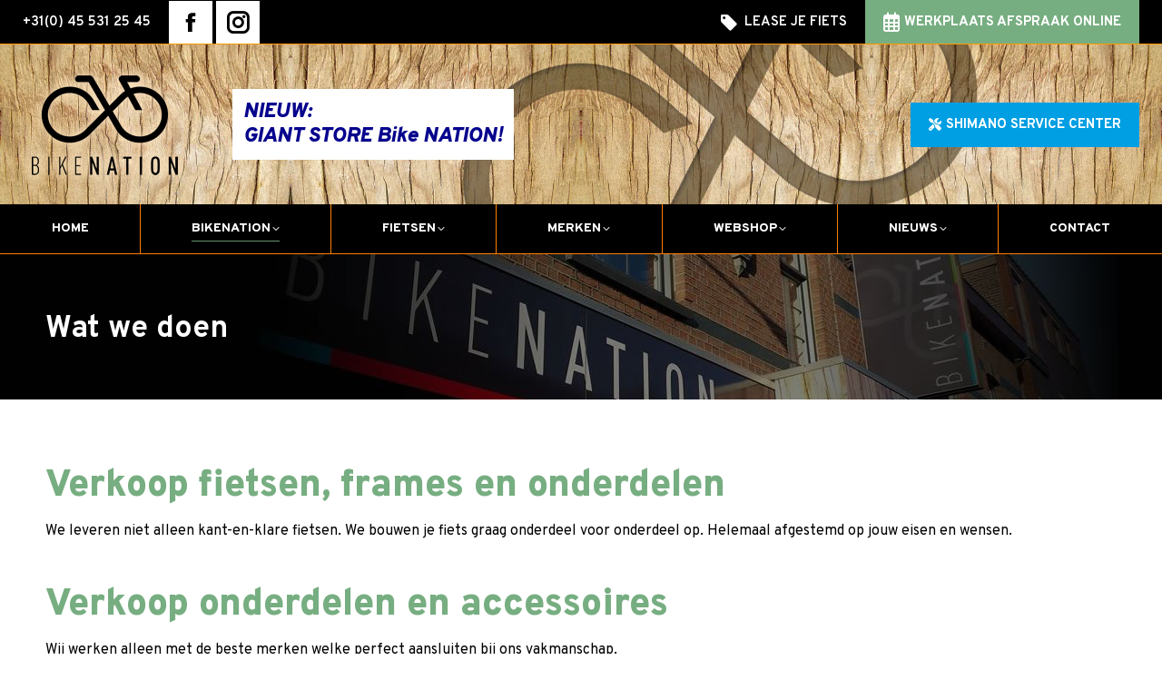

--- FILE ---
content_type: text/html; charset=UTF-8
request_url: https://www.bikenation.nl/wat-we-doen/
body_size: 13606
content:
<!DOCTYPE html>
<!--[if !(IE 6) | !(IE 7) | !(IE 8)  ]><!-->
<html lang="nl-NL" class="no-js">
<!--<![endif]-->
<head>
	<meta charset="UTF-8" />
				<meta name="viewport" content="width=device-width, initial-scale=1, maximum-scale=1, user-scalable=0"/>
			<meta name="theme-color" content="#ff7f00"/>	<link rel="profile" href="https://gmpg.org/xfn/11" />
	<meta name='robots' content='index, follow, max-image-preview:large, max-snippet:-1, max-video-preview:-1' />

	<!-- This site is optimized with the Yoast SEO plugin v26.8 - https://yoast.com/product/yoast-seo-wordpress/ -->
	<title>Wat we doen - BIKE NATION</title>
<link data-rocket-prefetch href="https://fonts.googleapis.com" rel="dns-prefetch">
<link data-rocket-prefetch href="https://www.googletagmanager.com" rel="dns-prefetch">
<link data-rocket-prefetch href="https://www.5sterrenspecialist.nl" rel="dns-prefetch">
<link data-rocket-prefetch href="https://www.google.com" rel="dns-prefetch">
<link data-rocket-preload as="style" href="https://fonts.googleapis.com/css?family=Roboto%3A400%2C600%2C700%2C900%7COverpass%3A400%2C600%2C700%2C800%2C900%2C900italic%7CRoboto%20Condensed%3A400%2C600%2C700&#038;display=swap" rel="preload">
<link href="https://fonts.googleapis.com/css?family=Roboto%3A400%2C600%2C700%2C900%7COverpass%3A400%2C600%2C700%2C800%2C900%2C900italic%7CRoboto%20Condensed%3A400%2C600%2C700&#038;display=swap" media="print" onload="this.media=&#039;all&#039;" rel="stylesheet">
<noscript data-wpr-hosted-gf-parameters=""><link rel="stylesheet" href="https://fonts.googleapis.com/css?family=Roboto%3A400%2C600%2C700%2C900%7COverpass%3A400%2C600%2C700%2C800%2C900%2C900italic%7CRoboto%20Condensed%3A400%2C600%2C700&#038;display=swap"></noscript><link rel="preload" data-rocket-preload as="image" href="https://www.bikenation.nl/wp-content/uploads/2015/03/bikenationhout-header34.jpg" fetchpriority="high">
	<meta name="description" content="Van e-bike tot racefiets: bij Bike Nation vind je kwaliteit, expertise en service van een echte specialist. Ontdek ons aanbod!" />
	<link rel="canonical" href="https://www.bikenation.nl/wat-we-doen/" />
	<meta property="og:locale" content="nl_NL" />
	<meta property="og:type" content="article" />
	<meta property="og:title" content="Wat we doen - BIKE NATION" />
	<meta property="og:description" content="Van e-bike tot racefiets: bij Bike Nation vind je kwaliteit, expertise en service van een echte specialist. Ontdek ons aanbod!" />
	<meta property="og:url" content="https://www.bikenation.nl/wat-we-doen/" />
	<meta property="og:site_name" content="BIKE NATION" />
	<meta property="article:publisher" content="https://www.facebook.com/bikenationNL/" />
	<meta property="article:modified_time" content="2024-02-03T10:27:45+00:00" />
	<meta name="twitter:card" content="summary_large_image" />
	<meta name="twitter:label1" content="Geschatte leestijd" />
	<meta name="twitter:data1" content="1 minuut" />
	<script type="application/ld+json" class="yoast-schema-graph">{"@context":"https://schema.org","@graph":[{"@type":"WebPage","@id":"https://www.bikenation.nl/wat-we-doen/","url":"https://www.bikenation.nl/wat-we-doen/","name":"Wat we doen - BIKE NATION","isPartOf":{"@id":"https://www.bikenation.nl/#website"},"datePublished":"2015-04-08T15:37:51+00:00","dateModified":"2024-02-03T10:27:45+00:00","description":"Van e-bike tot racefiets: bij Bike Nation vind je kwaliteit, expertise en service van een echte specialist. Ontdek ons aanbod!","inLanguage":"nl-NL","potentialAction":[{"@type":"ReadAction","target":["https://www.bikenation.nl/wat-we-doen/"]}]},{"@type":"WebSite","@id":"https://www.bikenation.nl/#website","url":"https://www.bikenation.nl/","name":"BIKE NATION","description":"dé fietsenwinkel in Zuid Limburg","publisher":{"@id":"https://www.bikenation.nl/#organization"},"potentialAction":[{"@type":"SearchAction","target":{"@type":"EntryPoint","urlTemplate":"https://www.bikenation.nl/?s={search_term_string}"},"query-input":{"@type":"PropertyValueSpecification","valueRequired":true,"valueName":"search_term_string"}}],"inLanguage":"nl-NL"},{"@type":"Organization","@id":"https://www.bikenation.nl/#organization","name":"BikeNation Fietsenzaak Landgraaf","url":"https://www.bikenation.nl/","logo":{"@type":"ImageObject","inLanguage":"nl-NL","@id":"https://www.bikenation.nl/#/schema/logo/image/","url":"https://www.bikenation.nl/wp-content/uploads/2015/03/logo-glow.png","contentUrl":"https://www.bikenation.nl/wp-content/uploads/2015/03/logo-glow.png","width":181,"height":129,"caption":"BikeNation Fietsenzaak Landgraaf"},"image":{"@id":"https://www.bikenation.nl/#/schema/logo/image/"},"sameAs":["https://www.facebook.com/bikenationNL/","https://www.instagram.com/bikenationlandgraaf/"]}]}</script>
	<!-- / Yoast SEO plugin. -->


<link rel='dns-prefetch' href='//fonts.googleapis.com' />
<link href='https://fonts.gstatic.com' crossorigin rel='preconnect' />
<style id='wp-img-auto-sizes-contain-inline-css'>
img:is([sizes=auto i],[sizes^="auto," i]){contain-intrinsic-size:3000px 1500px}
/*# sourceURL=wp-img-auto-sizes-contain-inline-css */
</style>
<link data-minify="1" rel='stylesheet' id='the7-font-css' href='https://www.bikenation.nl/wp-content/cache/min/1/wp-content/themes/dt-the7/fonts/icomoon-the7-font/icomoon-the7-font.min.css?ver=1768934210' media='all' />
<link data-minify="1" rel='stylesheet' id='the7-awesome-fonts-css' href='https://www.bikenation.nl/wp-content/cache/min/1/wp-content/themes/dt-the7/fonts/FontAwesome/css/all.min.css?ver=1768934210' media='all' />
<link rel='stylesheet' id='the7-awesome-fonts-back-css' href='https://www.bikenation.nl/wp-content/themes/dt-the7/fonts/FontAwesome/back-compat.min.css?ver=14.2.0' media='all' />
<link data-minify="1" rel='stylesheet' id='the7-Defaults-css' href='https://www.bikenation.nl/wp-content/cache/min/1/wp-content/uploads/smile_fonts/Defaults/Defaults.css?ver=1768934210' media='all' />
<link data-minify="1" rel='stylesheet' id='the7-fontello-css' href='https://www.bikenation.nl/wp-content/cache/min/1/wp-content/themes/dt-the7/fonts/fontello/css/fontello.min.css?ver=1768934210' media='all' />

<link rel='stylesheet' id='dt-main-css' href='https://www.bikenation.nl/wp-content/themes/dt-the7/css/main.min.css?ver=14.2.0' media='all' />
<style id='dt-main-inline-css'>
body #load {
  display: block;
  height: 100%;
  overflow: hidden;
  position: fixed;
  width: 100%;
  z-index: 9901;
  opacity: 1;
  visibility: visible;
  transition: all .35s ease-out;
}
.load-wrap {
  width: 100%;
  height: 100%;
  background-position: center center;
  background-repeat: no-repeat;
  text-align: center;
  display: -ms-flexbox;
  display: -ms-flex;
  display: flex;
  -ms-align-items: center;
  -ms-flex-align: center;
  align-items: center;
  -ms-flex-flow: column wrap;
  flex-flow: column wrap;
  -ms-flex-pack: center;
  -ms-justify-content: center;
  justify-content: center;
}
.load-wrap > svg {
  position: absolute;
  top: 50%;
  left: 50%;
  transform: translate(-50%,-50%);
}
#load {
  background: var(--the7-elementor-beautiful-loading-bg,#76ad81);
  --the7-beautiful-spinner-color2: var(--the7-beautiful-spinner-color,#424242);
}

/*# sourceURL=dt-main-inline-css */
</style>
<link rel='stylesheet' id='the7-custom-scrollbar-css' href='https://www.bikenation.nl/wp-content/themes/dt-the7/lib/custom-scrollbar/custom-scrollbar.min.css?ver=14.2.0' media='all' />
<link rel='stylesheet' id='the7-wpbakery-css' href='https://www.bikenation.nl/wp-content/themes/dt-the7/css/wpbakery.min.css?ver=14.2.0' media='all' />
<link rel='stylesheet' id='the7-core-css' href='https://www.bikenation.nl/wp-content/plugins/dt-the7-core/assets/css/post-type.min.css?ver=2.7.12' media='all' />
<link data-minify="1" rel='stylesheet' id='the7-css-vars-css' href='https://www.bikenation.nl/wp-content/cache/min/1/wp-content/uploads/the7-css/css-vars.css?ver=1768934210' media='all' />
<link data-minify="1" rel='stylesheet' id='dt-custom-css' href='https://www.bikenation.nl/wp-content/cache/min/1/wp-content/uploads/the7-css/custom.css?ver=1768934210' media='all' />
<link data-minify="1" rel='stylesheet' id='dt-media-css' href='https://www.bikenation.nl/wp-content/cache/min/1/wp-content/uploads/the7-css/media.css?ver=1768934210' media='all' />
<link data-minify="1" rel='stylesheet' id='the7-elements-css' href='https://www.bikenation.nl/wp-content/cache/min/1/wp-content/uploads/the7-css/post-type-dynamic.css?ver=1768934210' media='all' />
<link rel='stylesheet' id='style-css' href='https://www.bikenation.nl/wp-content/themes/bikenation/style.css?ver=14.2.0' media='all' />
<script src="https://www.bikenation.nl/wp-includes/js/jquery/jquery.min.js?ver=3.7.1" id="jquery-core-js"></script>
<script src="https://www.bikenation.nl/wp-includes/js/jquery/jquery-migrate.min.js?ver=3.4.1" id="jquery-migrate-js"></script>
<script id="dt-above-fold-js-extra">
var dtLocal = {"themeUrl":"https://www.bikenation.nl/wp-content/themes/dt-the7","passText":"To view this protected post, enter the password below:","moreButtonText":{"loading":"Laden\u2026","loadMore":"Laadt meer"},"postID":"220","ajaxurl":"https://www.bikenation.nl/wp-admin/admin-ajax.php","REST":{"baseUrl":"https://www.bikenation.nl/wp-json/the7/v1","endpoints":{"sendMail":"/send-mail"}},"contactMessages":{"required":"One or more fields have an error. Please check and try again.","terms":"Please accept the privacy policy.","fillTheCaptchaError":"Please, fill the captcha."},"captchaSiteKey":"","ajaxNonce":"d135593573","pageData":{"type":"page","template":"page","layout":null},"themeSettings":{"smoothScroll":"on","lazyLoading":false,"desktopHeader":{"height":230},"ToggleCaptionEnabled":"disabled","ToggleCaption":"Navigation","floatingHeader":{"showAfter":200,"showMenu":true,"height":60,"logo":{"showLogo":false,"html":"\u003Cimg class=\" preload-me\" src=\"https://www.bikenation.nl/wp-content/uploads/2015/03/logo-wit-bike.png\" srcset=\"https://www.bikenation.nl/wp-content/uploads/2015/03/logo-wit-bike.png 81w, https://www.bikenation.nl/wp-content/uploads/2015/03/logo-wit-bike-2.png 161w\" width=\"81\" height=\"38\"   sizes=\"81px\" alt=\"BIKE NATION\" /\u003E","url":"https://www.bikenation.nl/"}},"topLine":{"floatingTopLine":{"logo":{"showLogo":false,"html":""}}},"mobileHeader":{"firstSwitchPoint":900,"secondSwitchPoint":550,"firstSwitchPointHeight":60,"secondSwitchPointHeight":60,"mobileToggleCaptionEnabled":"disabled","mobileToggleCaption":"Menu"},"stickyMobileHeaderFirstSwitch":{"logo":{"html":"\u003Cimg class=\" preload-me\" src=\"https://www.bikenation.nl/wp-content/uploads/2019/11/bn-80.png\" srcset=\"https://www.bikenation.nl/wp-content/uploads/2019/11/bn-80.png 80w, https://www.bikenation.nl/wp-content/uploads/2015/03/logo-zwart-1.png 161w\" width=\"80\" height=\"55\"   sizes=\"80px\" alt=\"BIKE NATION\" /\u003E"}},"stickyMobileHeaderSecondSwitch":{"logo":{"html":"\u003Cimg class=\" preload-me\" src=\"https://www.bikenation.nl/wp-content/uploads/2019/11/bn-80.png\" srcset=\"https://www.bikenation.nl/wp-content/uploads/2019/11/bn-80.png 80w, https://www.bikenation.nl/wp-content/uploads/2015/03/logo-zwart-1.png 161w\" width=\"80\" height=\"55\"   sizes=\"80px\" alt=\"BIKE NATION\" /\u003E"}},"sidebar":{"switchPoint":990},"boxedWidth":"1280px"},"VCMobileScreenWidth":"768"};
var dtShare = {"shareButtonText":{"facebook":"Share on Facebook","twitter":"Share on X","pinterest":"Pin it","linkedin":"Share on Linkedin","whatsapp":"Share on Whatsapp"},"overlayOpacity":"85"};
//# sourceURL=dt-above-fold-js-extra
</script>
<script src="https://www.bikenation.nl/wp-content/themes/dt-the7/js/above-the-fold.min.js?ver=14.2.0" id="dt-above-fold-js"></script>
<script></script><script>document.createElement( "picture" );if(!window.HTMLPictureElement && document.addEventListener) {window.addEventListener("DOMContentLoaded", function() {var s = document.createElement("script");s.src = "https://www.bikenation.nl/wp-content/plugins/webp-express/js/picturefill.min.js";document.body.appendChild(s);});}</script><script async src="https://www.googletagmanager.com/gtag/js?id=G-6XQCDV6RPM"></script>
<script>window.dataLayer = window.dataLayer || [];function gtag(){dataLayer.push(arguments);}gtag("js", new Date());gtag("config", "G-6XQCDV6RPM");</script><meta name="generator" content="Powered by WPBakery Page Builder - drag and drop page builder for WordPress."/>
<script type="text/javascript" id="the7-loader-script">
document.addEventListener("DOMContentLoaded", function(event) {
	var load = document.getElementById("load");
	if(!load.classList.contains('loader-removed')){
		var removeLoading = setTimeout(function() {
			load.className += " loader-removed";
		}, 300);
	}
});
</script>
		<link rel="icon" href="https://www.bikenation.nl/wp-content/uploads/2015/03/logo-zwart-1.png" type="image/png" sizes="16x16"/><noscript><style> .wpb_animate_when_almost_visible { opacity: 1; }</style></noscript><script>
function show_popup(){
jQuery(window).trigger('resize');
};
window.setTimeout( show_popup, 500 );
</script><style id='the7-custom-inline-css' type='text/css'>
.rev_slider embed, .rev_slider iframe, .rev_slider object, .rev_slider video {
  max-width: none !important; border: 0px !important;
}
#lang_sel:hover a:hover, #lang_sel_click:hover a:hover {
  color:#fff !important;
text-decoration: none;
}


.mini-search input[type=text], .overlay-search-microwidget input[type=text], .text-area>p {
    text-shadow: 3px 3px 8px rgba(0, 0, 0, 1);
}

.post-entry-content {
	height: 100%
}
</style>
<noscript><style id="rocket-lazyload-nojs-css">.rll-youtube-player, [data-lazy-src]{display:none !important;}</style></noscript><meta name="generator" content="WP Rocket 3.20.3" data-wpr-features="wpr_lazyload_images wpr_preconnect_external_domains wpr_oci wpr_minify_css wpr_preload_links wpr_desktop" /></head>
<body id="the7-body" class="wp-singular page-template-default page page-id-220 wp-embed-responsive wp-theme-dt-the7 wp-child-theme-bikenation the7-core-ver-2.7.12 dt-responsive-on right-mobile-menu-close-icon ouside-menu-close-icon mobile-hamburger-close-bg-enable mobile-hamburger-close-bg-hover-enable  fade-medium-mobile-menu-close-icon fade-medium-menu-close-icon srcset-enabled btn-flat custom-btn-color custom-btn-hover-color phantom-slide phantom-line-decoration phantom-logo-off floating-top-bar sticky-mobile-header top-header first-switch-logo-left first-switch-menu-right second-switch-logo-left second-switch-menu-right right-mobile-menu layzr-loading-on no-avatars popup-message-style the7-ver-14.2.0 dt-fa-compatibility wpb-js-composer js-comp-ver-8.7.2 vc_responsive">
<!-- The7 14.2.0 -->
<div  id="load" class="ring-loader">
	<div  class="load-wrap">
<style type="text/css">
    .the7-spinner {
        width: 72px;
        height: 72px;
        position: relative;
    }
    .the7-spinner > div {
        border-radius: 50%;
        width: 9px;
        left: 0;
        box-sizing: border-box;
        display: block;
        position: absolute;
        border: 9px solid #fff;
        width: 72px;
        height: 72px;
    }
    .the7-spinner-ring-bg{
        opacity: 0.25;
    }
    div.the7-spinner-ring {
        animation: spinner-animation 0.8s cubic-bezier(1, 1, 1, 1) infinite;
        border-color:var(--the7-beautiful-spinner-color2) transparent transparent transparent;
    }

    @keyframes spinner-animation{
        from{
            transform: rotate(0deg);
        }
        to {
            transform: rotate(360deg);
        }
    }
</style>

<div  class="the7-spinner">
    <div class="the7-spinner-ring-bg"></div>
    <div class="the7-spinner-ring"></div>
</div></div>
</div>
<div id="page" >
	<a class="skip-link screen-reader-text" href="#content">Skip to content</a>

<div class="masthead classic-header justify bg-behind-menu widgets full-height full-width dividers line-decoration shadow-mobile-header-decoration x-move-mobile-icon show-sub-menu-on-hover show-device-logo show-mobile-logo" >

	<div  class="top-bar full-width-line top-bar-line-hide">
	<div class="top-bar-bg" ></div>
	<div class="left-widgets mini-widgets"><span class="mini-contacts phone show-on-desktop near-logo-first-switch near-logo-second-switch">+31(0) 45 531 25 45</span><div class="soc-ico show-on-desktop near-logo-first-switch near-logo-second-switch custom-bg accent-border border-on hover-custom-bg hover-disabled-border  hover-border-off"><a title="Facebook page opens in new window" href="https://www.facebook.com/bikenationNL" target="_blank" class="facebook"><span class="soc-font-icon"></span><span class="screen-reader-text">Facebook page opens in new window</span></a><a title="Instagram page opens in new window" href="https://www.instagram.com/bikenationlandgraaf/" target="_blank" class="instagram"><span class="soc-font-icon"></span><span class="screen-reader-text">Instagram page opens in new window</span></a></div></div><div class="right-widgets mini-widgets"><div class="mini-nav show-on-desktop near-logo-first-switch in-menu-second-switch select-type-menu select-type-menu-first-switch select-type-menu-second-switch"><ul id="header_microwidget2-menu"><li class="menu-item menu-item-type-post_type menu-item-object-page menu-item-3567 first depth-0"><a href='https://www.bikenation.nl/fiets-leasen/' data-level='1'><span class="menu-item-text"><span class="menu-text">VIA LEASE-A-BIKE</span></span></a></li> <li class="menu-item menu-item-type-post_type menu-item-object-page menu-item-3571 last depth-0"><a href='https://www.bikenation.nl/nfp-fietslease/' data-level='1'><span class="menu-item-text"><span class="menu-text">VIA NFP FIETSLEASE</span></span></a></li> </ul><div class="menu-select"><span class="customSelect1"><span class="customSelectInner"><i class=" Defaults-tag"></i>LEASE JE FIETS</span></span></div></div><a href="/werkplaats" class="microwidget-btn mini-button header-elements-button-1 show-on-desktop in-menu-first-switch in-menu-second-switch microwidget-btn-bg-on microwidget-btn-hover-bg-on disable-animation-bg border-off hover-border-off btn-icon-align-left" ><i class="far fa-calendar-alt"></i><span>WERKPLAATS AFSPRAAK ONLINE</span></a></div></div>

	<header  class="header-bar" role="banner">

		<div class="branding">
	<div id="site-title" class="assistive-text">BIKE NATION</div>
	<div id="site-description" class="assistive-text">dé fietsenwinkel in Zuid Limburg</div>
	<a class="" href="https://www.bikenation.nl/"><picture><source data-lazy-srcset="https://www.bikenation.nl/wp-content/webp-express/webp-images/uploads/2015/03/logo-glow2.png.webp 181w, https://www.bikenation.nl/wp-content/webp-express/webp-images/uploads/2015/03/logo-zwart-2.png.webp 322w" sizes="181px" type="image/webp"><img class=" preload-me webpexpress-processed" src="data:image/svg+xml,%3Csvg%20xmlns='http://www.w3.org/2000/svg'%20viewBox='0%200%20181%20129'%3E%3C/svg%3E" data-lazy-srcset="https://www.bikenation.nl/wp-content/uploads/2015/03/logo-glow2.png 181w, https://www.bikenation.nl/wp-content/uploads/2015/03/logo-zwart-2.png 322w" width="181" height="129" data-lazy-sizes="181px" alt="BIKE NATION" data-lazy-src="https://www.bikenation.nl/wp-content/uploads/2015/03/logo-glow2.png"><noscript><img class=" preload-me webpexpress-processed" src="https://www.bikenation.nl/wp-content/uploads/2015/03/logo-glow2.png" srcset="https://www.bikenation.nl/wp-content/uploads/2015/03/logo-glow2.png 181w, https://www.bikenation.nl/wp-content/uploads/2015/03/logo-zwart-2.png 322w" width="181" height="129" sizes="181px" alt="BIKE NATION"></noscript></picture><picture><source data-lazy-srcset="https://www.bikenation.nl/wp-content/webp-express/webp-images/uploads/2019/11/bn-80.png.webp 80w, https://www.bikenation.nl/wp-content/webp-express/webp-images/uploads/2015/03/logo-zwart-1.png.webp 161w" sizes="80px" type="image/webp"><img class="mobile-logo preload-me webpexpress-processed" src="data:image/svg+xml,%3Csvg%20xmlns='http://www.w3.org/2000/svg'%20viewBox='0%200%2080%2055'%3E%3C/svg%3E" data-lazy-srcset="https://www.bikenation.nl/wp-content/uploads/2019/11/bn-80.png 80w, https://www.bikenation.nl/wp-content/uploads/2015/03/logo-zwart-1.png 161w" width="80" height="55" data-lazy-sizes="80px" alt="BIKE NATION" data-lazy-src="https://www.bikenation.nl/wp-content/uploads/2019/11/bn-80.png"><noscript><img class="mobile-logo preload-me webpexpress-processed" src="https://www.bikenation.nl/wp-content/uploads/2019/11/bn-80.png" srcset="https://www.bikenation.nl/wp-content/uploads/2019/11/bn-80.png 80w, https://www.bikenation.nl/wp-content/uploads/2015/03/logo-zwart-1.png 161w" width="80" height="55" sizes="80px" alt="BIKE NATION"></noscript></picture></a><div class="mini-widgets"><a href="https://www.bikenation.nl/bike-nation-neem-giant-store-lemmens-in-beek-over-per-1-oktober-2022/" class="mini-contacts multipurpose_1 show-on-desktop near-logo-first-switch in-menu-second-switch"><span style="background-color: #fff;padding:12px;color:#06038d">NIEUW: <br>GIANT STORE Bike NATION!</span></a></div><div class="mini-widgets"><a href="/shimano-service-center/" class="microwidget-btn mini-button header-elements-button-2 show-on-desktop in-menu-first-switch in-menu-second-switch microwidget-btn-bg-on microwidget-btn-hover-bg-on border-off hover-border-on btn-icon-align-left" target="_blank"><i class="fas fa-tools"></i><span>SHIMANO SERVICE CENTER</span></a></div></div>

		<nav class="navigation">

			<ul id="primary-menu" class="main-nav underline-decoration from-centre-line level-arrows-on"><li class="menu-item menu-item-type-post_type menu-item-object-page menu-item-home menu-item-3250 first depth-0"><a href='https://www.bikenation.nl/' data-level='1'><span class="menu-item-text"><span class="menu-text">Home</span></span></a></li> <li class="menu-item menu-item-type-post_type menu-item-object-page current-menu-ancestor current-menu-parent current_page_parent current_page_ancestor menu-item-has-children menu-item-60 act has-children depth-0"><a href='https://www.bikenation.nl/fietsenspeciaalzaak/' class='not-clickable-item' data-level='1' aria-haspopup='true' aria-expanded='false'><span class="menu-item-text"><span class="menu-text">BikeNation</span></span></a><ul class="sub-nav level-arrows-on" role="group"><li class="menu-item menu-item-type-post_type menu-item-object-page menu-item-1471 first depth-1"><a href='https://www.bikenation.nl/fietsenspeciaalzaak/' data-level='2'><span class="menu-item-text"><span class="menu-text">Over BikeNation</span></span></a></li> <li class="menu-item menu-item-type-post_type menu-item-object-page current-menu-item page_item page-item-220 current_page_item menu-item-223 act depth-1"><a href='https://www.bikenation.nl/wat-we-doen/' data-level='2'><span class="menu-item-text"><span class="menu-text">Wat we doen</span></span></a></li> <li class="menu-item menu-item-type-post_type menu-item-object-page menu-item-188 depth-1"><a href='https://www.bikenation.nl/service/' data-level='2'><span class="menu-item-text"><span class="menu-text">Service</span></span></a></li> </ul></li> <li class="menu-item menu-item-type-post_type menu-item-object-page menu-item-has-children menu-item-1464 has-children depth-0"><a href='https://www.bikenation.nl/fietsen/' class='not-clickable-item' data-level='1' aria-haspopup='true' aria-expanded='false'><span class="menu-item-text"><span class="menu-text">Fietsen</span></span></a><ul class="sub-nav level-arrows-on" role="group"><li class="menu-item menu-item-type-post_type menu-item-object-post menu-item-1842 first depth-1"><a href='https://www.bikenation.nl/fietsen/elektrische-fiets/' data-level='2'><span class="menu-item-text"><span class="menu-text">Elektrische Fiets</span></span></a></li> <li class="menu-item menu-item-type-post_type menu-item-object-post menu-item-1776 depth-1"><a href='https://www.bikenation.nl/fietsen/kinderfietsen/' data-level='2'><span class="menu-item-text"><span class="menu-text">Kinderfietsen</span></span></a></li> <li class="menu-item menu-item-type-post_type menu-item-object-page menu-item-1466 depth-1"><a href='https://www.bikenation.nl/fietsen/mountainbikes/' data-level='2'><span class="menu-item-text"><span class="menu-text">Mountainbikes</span></span></a></li> <li class="menu-item menu-item-type-post_type menu-item-object-page menu-item-1468 depth-1"><a href='https://www.bikenation.nl/fietsen/racefietsen/' data-level='2'><span class="menu-item-text"><span class="menu-text">Racefietsen</span></span></a></li> <li class="menu-item menu-item-type-post_type menu-item-object-page menu-item-1467 depth-1"><a href='https://www.bikenation.nl/fietsen/stadsfietsen/' data-level='2'><span class="menu-item-text"><span class="menu-text">Stadsfietsen</span></span></a></li> <li class="menu-item menu-item-type-post_type menu-item-object-page menu-item-1465 depth-1"><a href='https://www.bikenation.nl/fietsen/toerfietsen/' data-level='2'><span class="menu-item-text"><span class="menu-text">Toerfietsen</span></span></a></li> <li class="menu-item menu-item-type-custom menu-item-object-custom menu-item-2864 depth-1"><a href='https://shop.bikenation.nl/322-occasions-fietsen-tweede-hands' target='_blank' data-level='2'><span class="menu-item-text"><span class="menu-text">Occasions (gebruikte fietsen)</span></span></a></li> </ul></li> <li class="menu-item menu-item-type-taxonomy menu-item-object-category menu-item-has-children menu-item-1522 has-children depth-0"><a href='https://www.bikenation.nl/category/merken/' class='not-clickable-item' data-level='1' aria-haspopup='true' aria-expanded='false'><span class="menu-item-text"><span class="menu-text">Merken</span></span></a><ul class="sub-nav level-arrows-on" role="group"><li class="menu-item menu-item-type-post_type menu-item-object-page menu-item-1654 first depth-1"><a href='https://www.bikenation.nl/onze-merken/bianchi/' data-level='2'><span class="menu-item-text"><span class="menu-text">Bianchi</span></span></a></li> <li class="menu-item menu-item-type-post_type menu-item-object-page menu-item-1617 depth-1"><a href='https://www.bikenation.nl/onze-merken/cortina/' data-level='2'><span class="menu-item-text"><span class="menu-text">Cortina</span></span></a></li> <li class="menu-item menu-item-type-post_type menu-item-object-page menu-item-2794 depth-1"><a href='https://www.bikenation.nl/onze-merken/cervelo/' data-level='2'><span class="menu-item-text"><span class="menu-text">Cervélo</span></span></a></li> <li class="menu-item menu-item-type-post_type menu-item-object-page menu-item-2803 depth-1"><a href='https://www.bikenation.nl/onze-merken/enve-composites/' data-level='2'><span class="menu-item-text"><span class="menu-text">Enve composites</span></span></a></li> <li class="menu-item menu-item-type-post_type menu-item-object-page menu-item-1660 depth-1"><a href='https://www.bikenation.nl/onze-merken/flyer/' data-level='2'><span class="menu-item-text"><span class="menu-text">Flyer E-Bikes</span></span></a></li> <li class="menu-item menu-item-type-post_type menu-item-object-page menu-item-2788 depth-1"><a href='https://www.bikenation.nl/onze-merken/forbidden-bike-co/' data-level='2'><span class="menu-item-text"><span class="menu-text">Forbidden Bike Co</span></span></a></li> <li class="menu-item menu-item-type-post_type menu-item-object-page menu-item-1574 depth-1"><a href='https://www.bikenation.nl/onze-merken/gazelle/' data-level='2'><span class="menu-item-text"><span class="menu-text">Gazelle</span></span></a></li> <li class="menu-item menu-item-type-post_type menu-item-object-page menu-item-2651 depth-1"><a href='https://www.bikenation.nl/onze-merken/giant/' data-level='2'><span class="menu-item-text"><span class="menu-text">Giant</span></span></a></li> <li class="menu-item menu-item-type-post_type menu-item-object-page menu-item-2711 depth-1"><a href='https://www.bikenation.nl/onze-merken/huka/' data-level='2'><span class="menu-item-text"><span class="menu-text">Huka</span></span></a></li> <li class="menu-item menu-item-type-post_type menu-item-object-page menu-item-2755 depth-1"><a href='https://www.bikenation.nl/onze-merken/ibis/' data-level='2'><span class="menu-item-text"><span class="menu-text">ibis</span></span></a></li> <li class="menu-item menu-item-type-post_type menu-item-object-post menu-item-1809 depth-1"><a href='https://www.bikenation.nl/onze-merken/koga/' data-level='2'><span class="menu-item-text"><span class="menu-text">Koga</span></span></a></li> <li class="menu-item menu-item-type-post_type menu-item-object-page menu-item-2692 depth-1"><a href='https://www.bikenation.nl/onze-merken/kona-mtb-en-race/' data-level='2'><span class="menu-item-text"><span class="menu-text">Kona MTB en Race</span></span></a></li> <li class="menu-item menu-item-type-post_type menu-item-object-page menu-item-2652 depth-1"><a href='https://www.bikenation.nl/onze-merken/mondraker/' data-level='2'><span class="menu-item-text"><span class="menu-text">Mondraker</span></span></a></li> <li class="menu-item menu-item-type-post_type menu-item-object-page menu-item-3044 depth-1"><a href='https://www.bikenation.nl/onze-merken/pivot-cycles/' data-level='2'><span class="menu-item-text"><span class="menu-text">Pivot Cycles</span></span></a></li> <li class="menu-item menu-item-type-post_type menu-item-object-post menu-item-1817 depth-1"><a href='https://www.bikenation.nl/onze-merken/puky/' data-level='2'><span class="menu-item-text"><span class="menu-text">Puky</span></span></a></li> <li class="menu-item menu-item-type-post_type menu-item-object-page menu-item-1531 depth-1"><a href='https://www.bikenation.nl/onze-merken/santa-cruz-dealer-nederland/' data-level='2'><span class="menu-item-text"><span class="menu-text">Santa Cruz Bicycles</span></span></a></li> <li class="menu-item menu-item-type-post_type menu-item-object-page menu-item-1631 depth-1"><a href='https://www.bikenation.nl/onze-merken/stevens/' data-level='2'><span class="menu-item-text"><span class="menu-text">Stevens</span></span></a></li> <li class="menu-item menu-item-type-post_type menu-item-object-page menu-item-1594 depth-1"><a href='https://www.bikenation.nl/onze-merken/trek/' data-level='2'><span class="menu-item-text"><span class="menu-text">Trek</span></span></a></li> </ul></li> <li class="menu-item menu-item-type-custom menu-item-object-custom menu-item-has-children menu-item-2269 has-children depth-0"><a href='https://shop.bikenation.nl/' target='_blank' class='not-clickable-item' data-level='1' aria-haspopup='true' aria-expanded='false'><span class="menu-item-text"><span class="menu-text">Webshop</span></span></a><ul class="sub-nav level-arrows-on" role="group"><li class="menu-item menu-item-type-custom menu-item-object-custom menu-item-2272 first depth-1"><a href='https://shop.bikenation.nl/147-elektrische-fietsen' data-level='2'><span class="menu-item-text"><span class="menu-text">Elektrische fietsen</span></span></a></li> <li class="menu-item menu-item-type-custom menu-item-object-custom menu-item-2273 depth-1"><a href='https://shop.bikenation.nl/102-stadsfietsen' data-level='2'><span class="menu-item-text"><span class="menu-text">Stadsfietsen</span></span></a></li> <li class="menu-item menu-item-type-custom menu-item-object-custom menu-item-2281 depth-1"><a href='https://shop.bikenation.nl/426-kinderfietsen' data-level='2'><span class="menu-item-text"><span class="menu-text">Kinderfietsen</span></span></a></li> <li class="menu-item menu-item-type-custom menu-item-object-custom menu-item-2279 depth-1"><a href='https://shop.bikenation.nl/444-racefietsen' data-level='2'><span class="menu-item-text"><span class="menu-text">Racefietsen</span></span></a></li> <li class="menu-item menu-item-type-custom menu-item-object-custom menu-item-2280 depth-1"><a href='https://shop.bikenation.nl/445-mountainbikes' data-level='2'><span class="menu-item-text"><span class="menu-text">Mountainbikes</span></span></a></li> <li class="menu-item menu-item-type-custom menu-item-object-custom menu-item-2276 depth-1"><a href='https://shop.bikenation.nl/42-kleding' data-level='2'><span class="menu-item-text"><span class="menu-text">Kleding</span></span></a></li> <li class="menu-item menu-item-type-custom menu-item-object-custom menu-item-2278 depth-1"><a href='https://shop.bikenation.nl/190-voeding' data-level='2'><span class="menu-item-text"><span class="menu-text">Sportvoeding</span></span></a></li> <li class="menu-item menu-item-type-custom menu-item-object-custom menu-item-2277 depth-1"><a href='https://shop.bikenation.nl/90-uitverkoop' data-level='2'><span class="menu-item-text"><span class="menu-text">Uitverkoop</span></span></a></li> </ul></li> <li class="menu-item menu-item-type-post_type menu-item-object-page menu-item-has-children menu-item-61 has-children depth-0"><a href='https://www.bikenation.nl/nieuws/' class='not-clickable-item' data-level='1' aria-haspopup='true' aria-expanded='false'><span class="menu-item-text"><span class="menu-text">Nieuws</span></span></a><ul class="sub-nav level-arrows-on" role="group"><li class="menu-item menu-item-type-post_type menu-item-object-page menu-item-512 first depth-1"><a href='https://www.bikenation.nl/nieuws/' data-level='2'><span class="menu-item-text"><span class="menu-text">DOOR BIKENATION</span></span></a></li> <li class="menu-item menu-item-type-custom menu-item-object-custom menu-item-185 depth-1"><a href='https://www.facebook.com/bikenationNL/photos_stream' target='_blank' data-level='2'><span class="menu-item-text"><span class="menu-text">Foto&#8217;s (via facebook)</span></span></a></li> </ul></li> <li class="menu-item menu-item-type-post_type menu-item-object-page menu-item-59 last depth-0"><a href='https://www.bikenation.nl/contact/' data-level='1'><span class="menu-item-text"><span class="menu-text">CONTACT</span></span></a></li> </ul>
			
		</nav>

	</header>

</div>
<div  role="navigation" aria-label="Main Menu" class="dt-mobile-header mobile-menu-show-divider">
	<div  class="dt-close-mobile-menu-icon" aria-label="Close" role="button" tabindex="0"><div class="close-line-wrap"><span class="close-line"></span><span class="close-line"></span><span class="close-line"></span></div></div>	<ul id="mobile-menu" class="mobile-main-nav">
		<li class="menu-item menu-item-type-post_type menu-item-object-page menu-item-home menu-item-3250 first depth-0"><a href='https://www.bikenation.nl/' data-level='1'><span class="menu-item-text"><span class="menu-text">Home</span></span></a></li> <li class="menu-item menu-item-type-post_type menu-item-object-page current-menu-ancestor current-menu-parent current_page_parent current_page_ancestor menu-item-has-children menu-item-60 act has-children depth-0"><a href='https://www.bikenation.nl/fietsenspeciaalzaak/' class='not-clickable-item' data-level='1' aria-haspopup='true' aria-expanded='false'><span class="menu-item-text"><span class="menu-text">BikeNation</span></span></a><ul class="sub-nav level-arrows-on" role="group"><li class="menu-item menu-item-type-post_type menu-item-object-page menu-item-1471 first depth-1"><a href='https://www.bikenation.nl/fietsenspeciaalzaak/' data-level='2'><span class="menu-item-text"><span class="menu-text">Over BikeNation</span></span></a></li> <li class="menu-item menu-item-type-post_type menu-item-object-page current-menu-item page_item page-item-220 current_page_item menu-item-223 act depth-1"><a href='https://www.bikenation.nl/wat-we-doen/' data-level='2'><span class="menu-item-text"><span class="menu-text">Wat we doen</span></span></a></li> <li class="menu-item menu-item-type-post_type menu-item-object-page menu-item-188 depth-1"><a href='https://www.bikenation.nl/service/' data-level='2'><span class="menu-item-text"><span class="menu-text">Service</span></span></a></li> </ul></li> <li class="menu-item menu-item-type-post_type menu-item-object-page menu-item-has-children menu-item-1464 has-children depth-0"><a href='https://www.bikenation.nl/fietsen/' class='not-clickable-item' data-level='1' aria-haspopup='true' aria-expanded='false'><span class="menu-item-text"><span class="menu-text">Fietsen</span></span></a><ul class="sub-nav level-arrows-on" role="group"><li class="menu-item menu-item-type-post_type menu-item-object-post menu-item-1842 first depth-1"><a href='https://www.bikenation.nl/fietsen/elektrische-fiets/' data-level='2'><span class="menu-item-text"><span class="menu-text">Elektrische Fiets</span></span></a></li> <li class="menu-item menu-item-type-post_type menu-item-object-post menu-item-1776 depth-1"><a href='https://www.bikenation.nl/fietsen/kinderfietsen/' data-level='2'><span class="menu-item-text"><span class="menu-text">Kinderfietsen</span></span></a></li> <li class="menu-item menu-item-type-post_type menu-item-object-page menu-item-1466 depth-1"><a href='https://www.bikenation.nl/fietsen/mountainbikes/' data-level='2'><span class="menu-item-text"><span class="menu-text">Mountainbikes</span></span></a></li> <li class="menu-item menu-item-type-post_type menu-item-object-page menu-item-1468 depth-1"><a href='https://www.bikenation.nl/fietsen/racefietsen/' data-level='2'><span class="menu-item-text"><span class="menu-text">Racefietsen</span></span></a></li> <li class="menu-item menu-item-type-post_type menu-item-object-page menu-item-1467 depth-1"><a href='https://www.bikenation.nl/fietsen/stadsfietsen/' data-level='2'><span class="menu-item-text"><span class="menu-text">Stadsfietsen</span></span></a></li> <li class="menu-item menu-item-type-post_type menu-item-object-page menu-item-1465 depth-1"><a href='https://www.bikenation.nl/fietsen/toerfietsen/' data-level='2'><span class="menu-item-text"><span class="menu-text">Toerfietsen</span></span></a></li> <li class="menu-item menu-item-type-custom menu-item-object-custom menu-item-2864 depth-1"><a href='https://shop.bikenation.nl/322-occasions-fietsen-tweede-hands' target='_blank' data-level='2'><span class="menu-item-text"><span class="menu-text">Occasions (gebruikte fietsen)</span></span></a></li> </ul></li> <li class="menu-item menu-item-type-taxonomy menu-item-object-category menu-item-has-children menu-item-1522 has-children depth-0"><a href='https://www.bikenation.nl/category/merken/' class='not-clickable-item' data-level='1' aria-haspopup='true' aria-expanded='false'><span class="menu-item-text"><span class="menu-text">Merken</span></span></a><ul class="sub-nav level-arrows-on" role="group"><li class="menu-item menu-item-type-post_type menu-item-object-page menu-item-1654 first depth-1"><a href='https://www.bikenation.nl/onze-merken/bianchi/' data-level='2'><span class="menu-item-text"><span class="menu-text">Bianchi</span></span></a></li> <li class="menu-item menu-item-type-post_type menu-item-object-page menu-item-1617 depth-1"><a href='https://www.bikenation.nl/onze-merken/cortina/' data-level='2'><span class="menu-item-text"><span class="menu-text">Cortina</span></span></a></li> <li class="menu-item menu-item-type-post_type menu-item-object-page menu-item-2794 depth-1"><a href='https://www.bikenation.nl/onze-merken/cervelo/' data-level='2'><span class="menu-item-text"><span class="menu-text">Cervélo</span></span></a></li> <li class="menu-item menu-item-type-post_type menu-item-object-page menu-item-2803 depth-1"><a href='https://www.bikenation.nl/onze-merken/enve-composites/' data-level='2'><span class="menu-item-text"><span class="menu-text">Enve composites</span></span></a></li> <li class="menu-item menu-item-type-post_type menu-item-object-page menu-item-1660 depth-1"><a href='https://www.bikenation.nl/onze-merken/flyer/' data-level='2'><span class="menu-item-text"><span class="menu-text">Flyer E-Bikes</span></span></a></li> <li class="menu-item menu-item-type-post_type menu-item-object-page menu-item-2788 depth-1"><a href='https://www.bikenation.nl/onze-merken/forbidden-bike-co/' data-level='2'><span class="menu-item-text"><span class="menu-text">Forbidden Bike Co</span></span></a></li> <li class="menu-item menu-item-type-post_type menu-item-object-page menu-item-1574 depth-1"><a href='https://www.bikenation.nl/onze-merken/gazelle/' data-level='2'><span class="menu-item-text"><span class="menu-text">Gazelle</span></span></a></li> <li class="menu-item menu-item-type-post_type menu-item-object-page menu-item-2651 depth-1"><a href='https://www.bikenation.nl/onze-merken/giant/' data-level='2'><span class="menu-item-text"><span class="menu-text">Giant</span></span></a></li> <li class="menu-item menu-item-type-post_type menu-item-object-page menu-item-2711 depth-1"><a href='https://www.bikenation.nl/onze-merken/huka/' data-level='2'><span class="menu-item-text"><span class="menu-text">Huka</span></span></a></li> <li class="menu-item menu-item-type-post_type menu-item-object-page menu-item-2755 depth-1"><a href='https://www.bikenation.nl/onze-merken/ibis/' data-level='2'><span class="menu-item-text"><span class="menu-text">ibis</span></span></a></li> <li class="menu-item menu-item-type-post_type menu-item-object-post menu-item-1809 depth-1"><a href='https://www.bikenation.nl/onze-merken/koga/' data-level='2'><span class="menu-item-text"><span class="menu-text">Koga</span></span></a></li> <li class="menu-item menu-item-type-post_type menu-item-object-page menu-item-2692 depth-1"><a href='https://www.bikenation.nl/onze-merken/kona-mtb-en-race/' data-level='2'><span class="menu-item-text"><span class="menu-text">Kona MTB en Race</span></span></a></li> <li class="menu-item menu-item-type-post_type menu-item-object-page menu-item-2652 depth-1"><a href='https://www.bikenation.nl/onze-merken/mondraker/' data-level='2'><span class="menu-item-text"><span class="menu-text">Mondraker</span></span></a></li> <li class="menu-item menu-item-type-post_type menu-item-object-page menu-item-3044 depth-1"><a href='https://www.bikenation.nl/onze-merken/pivot-cycles/' data-level='2'><span class="menu-item-text"><span class="menu-text">Pivot Cycles</span></span></a></li> <li class="menu-item menu-item-type-post_type menu-item-object-post menu-item-1817 depth-1"><a href='https://www.bikenation.nl/onze-merken/puky/' data-level='2'><span class="menu-item-text"><span class="menu-text">Puky</span></span></a></li> <li class="menu-item menu-item-type-post_type menu-item-object-page menu-item-1531 depth-1"><a href='https://www.bikenation.nl/onze-merken/santa-cruz-dealer-nederland/' data-level='2'><span class="menu-item-text"><span class="menu-text">Santa Cruz Bicycles</span></span></a></li> <li class="menu-item menu-item-type-post_type menu-item-object-page menu-item-1631 depth-1"><a href='https://www.bikenation.nl/onze-merken/stevens/' data-level='2'><span class="menu-item-text"><span class="menu-text">Stevens</span></span></a></li> <li class="menu-item menu-item-type-post_type menu-item-object-page menu-item-1594 depth-1"><a href='https://www.bikenation.nl/onze-merken/trek/' data-level='2'><span class="menu-item-text"><span class="menu-text">Trek</span></span></a></li> </ul></li> <li class="menu-item menu-item-type-custom menu-item-object-custom menu-item-has-children menu-item-2269 has-children depth-0"><a href='https://shop.bikenation.nl/' target='_blank' class='not-clickable-item' data-level='1' aria-haspopup='true' aria-expanded='false'><span class="menu-item-text"><span class="menu-text">Webshop</span></span></a><ul class="sub-nav level-arrows-on" role="group"><li class="menu-item menu-item-type-custom menu-item-object-custom menu-item-2272 first depth-1"><a href='https://shop.bikenation.nl/147-elektrische-fietsen' data-level='2'><span class="menu-item-text"><span class="menu-text">Elektrische fietsen</span></span></a></li> <li class="menu-item menu-item-type-custom menu-item-object-custom menu-item-2273 depth-1"><a href='https://shop.bikenation.nl/102-stadsfietsen' data-level='2'><span class="menu-item-text"><span class="menu-text">Stadsfietsen</span></span></a></li> <li class="menu-item menu-item-type-custom menu-item-object-custom menu-item-2281 depth-1"><a href='https://shop.bikenation.nl/426-kinderfietsen' data-level='2'><span class="menu-item-text"><span class="menu-text">Kinderfietsen</span></span></a></li> <li class="menu-item menu-item-type-custom menu-item-object-custom menu-item-2279 depth-1"><a href='https://shop.bikenation.nl/444-racefietsen' data-level='2'><span class="menu-item-text"><span class="menu-text">Racefietsen</span></span></a></li> <li class="menu-item menu-item-type-custom menu-item-object-custom menu-item-2280 depth-1"><a href='https://shop.bikenation.nl/445-mountainbikes' data-level='2'><span class="menu-item-text"><span class="menu-text">Mountainbikes</span></span></a></li> <li class="menu-item menu-item-type-custom menu-item-object-custom menu-item-2276 depth-1"><a href='https://shop.bikenation.nl/42-kleding' data-level='2'><span class="menu-item-text"><span class="menu-text">Kleding</span></span></a></li> <li class="menu-item menu-item-type-custom menu-item-object-custom menu-item-2278 depth-1"><a href='https://shop.bikenation.nl/190-voeding' data-level='2'><span class="menu-item-text"><span class="menu-text">Sportvoeding</span></span></a></li> <li class="menu-item menu-item-type-custom menu-item-object-custom menu-item-2277 depth-1"><a href='https://shop.bikenation.nl/90-uitverkoop' data-level='2'><span class="menu-item-text"><span class="menu-text">Uitverkoop</span></span></a></li> </ul></li> <li class="menu-item menu-item-type-post_type menu-item-object-page menu-item-has-children menu-item-61 has-children depth-0"><a href='https://www.bikenation.nl/nieuws/' class='not-clickable-item' data-level='1' aria-haspopup='true' aria-expanded='false'><span class="menu-item-text"><span class="menu-text">Nieuws</span></span></a><ul class="sub-nav level-arrows-on" role="group"><li class="menu-item menu-item-type-post_type menu-item-object-page menu-item-512 first depth-1"><a href='https://www.bikenation.nl/nieuws/' data-level='2'><span class="menu-item-text"><span class="menu-text">DOOR BIKENATION</span></span></a></li> <li class="menu-item menu-item-type-custom menu-item-object-custom menu-item-185 depth-1"><a href='https://www.facebook.com/bikenationNL/photos_stream' target='_blank' data-level='2'><span class="menu-item-text"><span class="menu-text">Foto&#8217;s (via facebook)</span></span></a></li> </ul></li> <li class="menu-item menu-item-type-post_type menu-item-object-page menu-item-59 last depth-0"><a href='https://www.bikenation.nl/contact/' data-level='1'><span class="menu-item-text"><span class="menu-text">CONTACT</span></span></a></li> 	</ul>
	<div class='mobile-mini-widgets-in-menu'></div>
</div>

		<div  class="page-title title-left solid-bg breadcrumbs-off breadcrumbs-mobile-off page-title-responsive-enabled bg-img-enabled" data-prlx-speed="0.5">
			<div  class="wf-wrap">

				<div class="page-title-head hgroup"><h1 >Wat we doen</h1></div>			</div>
		</div>

		

<div  id="main" class="sidebar-none sidebar-divider-off">

	
	<div  class="main-gradient"></div>
	<div  class="wf-wrap">
	<div class="wf-container-main">

	


	<div id="content" class="content" role="main">

		<h2>Verkoop fietsen, frames en onderdelen</h2>
<p>We leveren niet alleen kant-en-klare fietsen. We bouwen je fiets graag onderdeel voor onderdeel op. Helemaal afgestemd op jouw eisen en wensen.</p>
<p>&nbsp;</p>
<h2>Verkoop onderdelen en accessoires</h2>
<p>Wij werken alleen met de beste merken welke perfect aansluiten bij ons vakmanschap.</p>
<p>&nbsp;</p>
<h2>Verkoop van hand gespaakte wielen by Wheel Smith</h2>
<p>Onze wielen worden met de hand gespaakt door ultiem vakmanschap van Rob Didderen en Ruben Goossens omdat wielen een essentieel onderdeel zijn van de fiets. Dit moet gewoon goed zijn en geen enkele wens mag onvervuld blijven.</p>
<p>&nbsp;</p>
<p>&nbsp;</p>
<h2>Testbikes</h2>
<p>Bike Nation beschikt ook over professionele Testbikes. Voordat je een bike aanschaft wil je wellicht eerst eens test rijden? Dat kan bij ons. Informeer naar de mogelijkheden. Wij liggen aan direct aan de mooiste MTB route van Nederland maar voor het ultieme test werk laten wij je graag onze favoriete trails zien.</p>
<p>&nbsp;</p>
<h2>Voor het onderhoud van je fiets kun je terecht bij Bike Nation.</h2>
<p>In de werkplaats staat vakmanschap voorop. En je gaat niet naar huis voor je 100 % tevreden bent.</p>
<p>&nbsp;</p>
<h2>Verkoop kleding</h2>
<p>Bij Bike Nation vind je behalve fietsen ook exclusieve kleding merken en vele andere producten met toegevoegde waarde.</p>
<p>&nbsp;</p>
<h2></h2>
<h2></h2>

	</div><!-- #content -->

	


			</div><!-- .wf-container -->
		</div><!-- .wf-wrap -->

	
	</div><!-- #main -->

	


	<!-- !Footer -->
	<footer id="footer" class="footer solid-bg footer-outline-decoration"  role="contentinfo">

		
			<div  class="wf-wrap">
				<div class="wf-container-footer">
					<div class="wf-container">
						<section id="text-3" class="widget widget_text wf-cell wf-1-3"><div class="widget-title">Wij zijn 5 Sterren Specialist</div>			<div class="textwidget"><script defer="" src="https://www.5sterrenspecialist.nl/review-carousel.js" id="5ss-review-carousel-script" data-host="https://www.5sterrenspecialist.nl" data-template="https://www.5sterrenspecialist.nl/widget.html?hash=2okUOJsupn18f7Q8IUikOkJ99-BWFuzKCTk7N-8vVVw&type=review-carousel&webshop-or-regular=regular&orientation=portait&logo-color=blue&background=white&border=1"></script></div>
		</section><section id="text-2" class="widget widget_text wf-cell wf-1-3"><div class="widget-title">Bike Nation</div>			<div class="textwidget"><p>Heigank 30<br />
6374 KR Landgraaf</p>
<p>Telefoon: 045-5312545<br />
Email: <a href="/cdn-cgi/l/email-protection" class="__cf_email__" data-cfemail="8ce5e2eae3cceee5e7e9e2edf8e5e3e2a2e2e0">[email&#160;protected]</a></p>
<p>K.v.K. 64205258<br />
BTW nr. NL855564957B01</p>
<p>Facebook: <a href="https://www.facebook.com/bikenationNL">bikenationNL</a><br />
Instagram: <a href="https://www.instagram.com/Bikenation_landgraaf/">#Bikenation_landgraaf</a></p>
<p><a href="/contact/">MEER CONTACT INFO</a></p>
<p><picture><source data-lazy-srcset="https://www.bikenation.nl/wp-content/webp-express/webp-images/uploads/2024/01/Logo_BOVAG_Erkend_Schadeherstel-uitlijning-bovenaan-300x217.jpg.webp 300w, https://www.bikenation.nl/wp-content/webp-express/webp-images/uploads/2024/01/Logo_BOVAG_Erkend_Schadeherstel-uitlijning-bovenaan-1024x739.jpg.webp 1024w, https://www.bikenation.nl/wp-content/webp-express/webp-images/uploads/2024/01/Logo_BOVAG_Erkend_Schadeherstel-uitlijning-bovenaan-768x554.jpg.webp 768w, https://www.bikenation.nl/wp-content/webp-express/webp-images/uploads/2024/01/Logo_BOVAG_Erkend_Schadeherstel-uitlijning-bovenaan.jpg.webp 1477w" sizes="(max-width: 300px) 100vw, 300px" type="image/webp"><img decoding="async" class="alignleft size-medium wp-image-3509 webpexpress-processed" src="data:image/svg+xml,%3Csvg%20xmlns='http://www.w3.org/2000/svg'%20viewBox='0%200%20300%20217'%3E%3C/svg%3E" alt="" width="300" height="217" data-lazy-srcset="https://www.bikenation.nl/wp-content/uploads/2024/01/Logo_BOVAG_Erkend_Schadeherstel-uitlijning-bovenaan-300x217.jpg 300w, https://www.bikenation.nl/wp-content/uploads/2024/01/Logo_BOVAG_Erkend_Schadeherstel-uitlijning-bovenaan-1024x739.jpg 1024w, https://www.bikenation.nl/wp-content/uploads/2024/01/Logo_BOVAG_Erkend_Schadeherstel-uitlijning-bovenaan-768x554.jpg 768w, https://www.bikenation.nl/wp-content/uploads/2024/01/Logo_BOVAG_Erkend_Schadeherstel-uitlijning-bovenaan.jpg 1477w" data-lazy-sizes="(max-width: 300px) 100vw, 300px" data-lazy-src="https://www.bikenation.nl/wp-content/uploads/2024/01/Logo_BOVAG_Erkend_Schadeherstel-uitlijning-bovenaan-300x217.jpg"><noscript><img decoding="async" class="alignleft size-medium wp-image-3509 webpexpress-processed" src="https://www.bikenation.nl/wp-content/uploads/2024/01/Logo_BOVAG_Erkend_Schadeherstel-uitlijning-bovenaan-300x217.jpg" alt="" width="300" height="217" srcset="https://www.bikenation.nl/wp-content/uploads/2024/01/Logo_BOVAG_Erkend_Schadeherstel-uitlijning-bovenaan-300x217.jpg 300w, https://www.bikenation.nl/wp-content/uploads/2024/01/Logo_BOVAG_Erkend_Schadeherstel-uitlijning-bovenaan-1024x739.jpg 1024w, https://www.bikenation.nl/wp-content/uploads/2024/01/Logo_BOVAG_Erkend_Schadeherstel-uitlijning-bovenaan-768x554.jpg 768w, https://www.bikenation.nl/wp-content/uploads/2024/01/Logo_BOVAG_Erkend_Schadeherstel-uitlijning-bovenaan.jpg 1477w" sizes="(max-width: 300px) 100vw, 300px"></noscript></picture></p>
</div>
		</section><section id="custom_html-2" class="widget_text widget widget_custom_html wf-cell wf-1-3"><div class="widget-title">Je vindt ons in Landgraaf!</div><div class="textwidget custom-html-widget"><iframe src="https://www.google.com/maps/embed?pb=!1m14!1m8!1m3!1d10063.89906792435!2d6.04097!3d50.905683!3m2!1i1024!2i768!4f13.1!3m3!1m2!1s0x47c0bcd175d53d59%3A0x9f0e512148c3871e!2sHeigank%2030%2C%206373%20KR%20Landgraaf!5e0!3m2!1snl!2snl!4v1581437267516!5m2!1snl!2snl" width="400" height="377" frameborder="0" style="border:0;" allowfullscreen=""></iframe></div></section>					</div><!-- .wf-container -->
				</div><!-- .wf-container-footer -->
			</div><!-- .wf-wrap -->

			
<!-- !Bottom-bar -->
<div  id="bottom-bar" class="solid-bg logo-left">
    <div class="wf-wrap">
        <div class="wf-container-bottom">

			
                <div class="wf-float-left">

					Copyright &copy; Bike Nation
                </div>

			
            <div class="wf-float-right">

				<div class="bottom-text-block"><p>Website: <a href="http://wwwhaveabyte.nl">Have a Byte!</a> | <a href="https://www.bikenation.nl/wp-content/uploads/2023/04/Algemene-voorwaarden-tweewielerbedrijven-particulier-drukbestand-juni-2022.pdf" target="_blank">Algemene Voorwaarden</a></p>
</div>
            </div>

        </div><!-- .wf-container-bottom -->
    </div><!-- .wf-wrap -->
</div><!-- #bottom-bar -->
	</footer><!-- #footer -->

<a href="#" class="scroll-top"><svg version="1.1" xmlns="http://www.w3.org/2000/svg" xmlns:xlink="http://www.w3.org/1999/xlink" x="0px" y="0px"
	 viewBox="0 0 16 16" style="enable-background:new 0 0 16 16;" xml:space="preserve">
<path d="M11.7,6.3l-3-3C8.5,3.1,8.3,3,8,3c0,0,0,0,0,0C7.7,3,7.5,3.1,7.3,3.3l-3,3c-0.4,0.4-0.4,1,0,1.4c0.4,0.4,1,0.4,1.4,0L7,6.4
	V12c0,0.6,0.4,1,1,1s1-0.4,1-1V6.4l1.3,1.3c0.4,0.4,1,0.4,1.4,0C11.9,7.5,12,7.3,12,7S11.9,6.5,11.7,6.3z"/>
</svg><span class="screen-reader-text">Go to Top</span></a>

</div><!-- #page -->

<script data-cfasync="false" src="/cdn-cgi/scripts/5c5dd728/cloudflare-static/email-decode.min.js"></script><script type="speculationrules">
{"prefetch":[{"source":"document","where":{"and":[{"href_matches":"/*"},{"not":{"href_matches":["/wp-*.php","/wp-admin/*","/wp-content/uploads/*","/wp-content/*","/wp-content/plugins/*","/wp-content/themes/bikenation/*","/wp-content/themes/dt-the7/*","/*\\?(.+)"]}},{"not":{"selector_matches":"a[rel~=\"nofollow\"]"}},{"not":{"selector_matches":".no-prefetch, .no-prefetch a"}}]},"eagerness":"conservative"}]}
</script>
<script src="https://www.bikenation.nl/wp-content/themes/dt-the7/js/main.min.js?ver=14.2.0" id="dt-main-js"></script>
<script id="rocket-browser-checker-js-after">
"use strict";var _createClass=function(){function defineProperties(target,props){for(var i=0;i<props.length;i++){var descriptor=props[i];descriptor.enumerable=descriptor.enumerable||!1,descriptor.configurable=!0,"value"in descriptor&&(descriptor.writable=!0),Object.defineProperty(target,descriptor.key,descriptor)}}return function(Constructor,protoProps,staticProps){return protoProps&&defineProperties(Constructor.prototype,protoProps),staticProps&&defineProperties(Constructor,staticProps),Constructor}}();function _classCallCheck(instance,Constructor){if(!(instance instanceof Constructor))throw new TypeError("Cannot call a class as a function")}var RocketBrowserCompatibilityChecker=function(){function RocketBrowserCompatibilityChecker(options){_classCallCheck(this,RocketBrowserCompatibilityChecker),this.passiveSupported=!1,this._checkPassiveOption(this),this.options=!!this.passiveSupported&&options}return _createClass(RocketBrowserCompatibilityChecker,[{key:"_checkPassiveOption",value:function(self){try{var options={get passive(){return!(self.passiveSupported=!0)}};window.addEventListener("test",null,options),window.removeEventListener("test",null,options)}catch(err){self.passiveSupported=!1}}},{key:"initRequestIdleCallback",value:function(){!1 in window&&(window.requestIdleCallback=function(cb){var start=Date.now();return setTimeout(function(){cb({didTimeout:!1,timeRemaining:function(){return Math.max(0,50-(Date.now()-start))}})},1)}),!1 in window&&(window.cancelIdleCallback=function(id){return clearTimeout(id)})}},{key:"isDataSaverModeOn",value:function(){return"connection"in navigator&&!0===navigator.connection.saveData}},{key:"supportsLinkPrefetch",value:function(){var elem=document.createElement("link");return elem.relList&&elem.relList.supports&&elem.relList.supports("prefetch")&&window.IntersectionObserver&&"isIntersecting"in IntersectionObserverEntry.prototype}},{key:"isSlowConnection",value:function(){return"connection"in navigator&&"effectiveType"in navigator.connection&&("2g"===navigator.connection.effectiveType||"slow-2g"===navigator.connection.effectiveType)}}]),RocketBrowserCompatibilityChecker}();
//# sourceURL=rocket-browser-checker-js-after
</script>
<script id="rocket-preload-links-js-extra">
var RocketPreloadLinksConfig = {"excludeUris":"/(?:.+/)?feed(?:/(?:.+/?)?)?$|/(?:.+/)?embed/|/(index.php/)?(.*)wp-json(/.*|$)|/refer/|/go/|/recommend/|/recommends/","usesTrailingSlash":"1","imageExt":"jpg|jpeg|gif|png|tiff|bmp|webp|avif|pdf|doc|docx|xls|xlsx|php","fileExt":"jpg|jpeg|gif|png|tiff|bmp|webp|avif|pdf|doc|docx|xls|xlsx|php|html|htm","siteUrl":"https://www.bikenation.nl","onHoverDelay":"100","rateThrottle":"3"};
//# sourceURL=rocket-preload-links-js-extra
</script>
<script id="rocket-preload-links-js-after">
(function() {
"use strict";var r="function"==typeof Symbol&&"symbol"==typeof Symbol.iterator?function(e){return typeof e}:function(e){return e&&"function"==typeof Symbol&&e.constructor===Symbol&&e!==Symbol.prototype?"symbol":typeof e},e=function(){function i(e,t){for(var n=0;n<t.length;n++){var i=t[n];i.enumerable=i.enumerable||!1,i.configurable=!0,"value"in i&&(i.writable=!0),Object.defineProperty(e,i.key,i)}}return function(e,t,n){return t&&i(e.prototype,t),n&&i(e,n),e}}();function i(e,t){if(!(e instanceof t))throw new TypeError("Cannot call a class as a function")}var t=function(){function n(e,t){i(this,n),this.browser=e,this.config=t,this.options=this.browser.options,this.prefetched=new Set,this.eventTime=null,this.threshold=1111,this.numOnHover=0}return e(n,[{key:"init",value:function(){!this.browser.supportsLinkPrefetch()||this.browser.isDataSaverModeOn()||this.browser.isSlowConnection()||(this.regex={excludeUris:RegExp(this.config.excludeUris,"i"),images:RegExp(".("+this.config.imageExt+")$","i"),fileExt:RegExp(".("+this.config.fileExt+")$","i")},this._initListeners(this))}},{key:"_initListeners",value:function(e){-1<this.config.onHoverDelay&&document.addEventListener("mouseover",e.listener.bind(e),e.listenerOptions),document.addEventListener("mousedown",e.listener.bind(e),e.listenerOptions),document.addEventListener("touchstart",e.listener.bind(e),e.listenerOptions)}},{key:"listener",value:function(e){var t=e.target.closest("a"),n=this._prepareUrl(t);if(null!==n)switch(e.type){case"mousedown":case"touchstart":this._addPrefetchLink(n);break;case"mouseover":this._earlyPrefetch(t,n,"mouseout")}}},{key:"_earlyPrefetch",value:function(t,e,n){var i=this,r=setTimeout(function(){if(r=null,0===i.numOnHover)setTimeout(function(){return i.numOnHover=0},1e3);else if(i.numOnHover>i.config.rateThrottle)return;i.numOnHover++,i._addPrefetchLink(e)},this.config.onHoverDelay);t.addEventListener(n,function e(){t.removeEventListener(n,e,{passive:!0}),null!==r&&(clearTimeout(r),r=null)},{passive:!0})}},{key:"_addPrefetchLink",value:function(i){return this.prefetched.add(i.href),new Promise(function(e,t){var n=document.createElement("link");n.rel="prefetch",n.href=i.href,n.onload=e,n.onerror=t,document.head.appendChild(n)}).catch(function(){})}},{key:"_prepareUrl",value:function(e){if(null===e||"object"!==(void 0===e?"undefined":r(e))||!1 in e||-1===["http:","https:"].indexOf(e.protocol))return null;var t=e.href.substring(0,this.config.siteUrl.length),n=this._getPathname(e.href,t),i={original:e.href,protocol:e.protocol,origin:t,pathname:n,href:t+n};return this._isLinkOk(i)?i:null}},{key:"_getPathname",value:function(e,t){var n=t?e.substring(this.config.siteUrl.length):e;return n.startsWith("/")||(n="/"+n),this._shouldAddTrailingSlash(n)?n+"/":n}},{key:"_shouldAddTrailingSlash",value:function(e){return this.config.usesTrailingSlash&&!e.endsWith("/")&&!this.regex.fileExt.test(e)}},{key:"_isLinkOk",value:function(e){return null!==e&&"object"===(void 0===e?"undefined":r(e))&&(!this.prefetched.has(e.href)&&e.origin===this.config.siteUrl&&-1===e.href.indexOf("?")&&-1===e.href.indexOf("#")&&!this.regex.excludeUris.test(e.href)&&!this.regex.images.test(e.href))}}],[{key:"run",value:function(){"undefined"!=typeof RocketPreloadLinksConfig&&new n(new RocketBrowserCompatibilityChecker({capture:!0,passive:!0}),RocketPreloadLinksConfig).init()}}]),n}();t.run();
}());

//# sourceURL=rocket-preload-links-js-after
</script>
<script src="https://www.bikenation.nl/wp-content/themes/dt-the7/lib/jquery-mousewheel/jquery-mousewheel.min.js?ver=14.2.0" id="jquery-mousewheel-js"></script>
<script src="https://www.bikenation.nl/wp-content/themes/dt-the7/lib/custom-scrollbar/custom-scrollbar.min.js?ver=14.2.0" id="the7-custom-scrollbar-js"></script>
<script></script><script>window.lazyLoadOptions=[{elements_selector:"img[data-lazy-src],.rocket-lazyload",data_src:"lazy-src",data_srcset:"lazy-srcset",data_sizes:"lazy-sizes",class_loading:"lazyloading",class_loaded:"lazyloaded",threshold:300,callback_loaded:function(element){if(element.tagName==="IFRAME"&&element.dataset.rocketLazyload=="fitvidscompatible"){if(element.classList.contains("lazyloaded")){if(typeof window.jQuery!="undefined"){if(jQuery.fn.fitVids){jQuery(element).parent().fitVids()}}}}}},{elements_selector:".rocket-lazyload",data_src:"lazy-src",data_srcset:"lazy-srcset",data_sizes:"lazy-sizes",class_loading:"lazyloading",class_loaded:"lazyloaded",threshold:300,}];window.addEventListener('LazyLoad::Initialized',function(e){var lazyLoadInstance=e.detail.instance;if(window.MutationObserver){var observer=new MutationObserver(function(mutations){var image_count=0;var iframe_count=0;var rocketlazy_count=0;mutations.forEach(function(mutation){for(var i=0;i<mutation.addedNodes.length;i++){if(typeof mutation.addedNodes[i].getElementsByTagName!=='function'){continue}
if(typeof mutation.addedNodes[i].getElementsByClassName!=='function'){continue}
images=mutation.addedNodes[i].getElementsByTagName('img');is_image=mutation.addedNodes[i].tagName=="IMG";iframes=mutation.addedNodes[i].getElementsByTagName('iframe');is_iframe=mutation.addedNodes[i].tagName=="IFRAME";rocket_lazy=mutation.addedNodes[i].getElementsByClassName('rocket-lazyload');image_count+=images.length;iframe_count+=iframes.length;rocketlazy_count+=rocket_lazy.length;if(is_image){image_count+=1}
if(is_iframe){iframe_count+=1}}});if(image_count>0||iframe_count>0||rocketlazy_count>0){lazyLoadInstance.update()}});var b=document.getElementsByTagName("body")[0];var config={childList:!0,subtree:!0};observer.observe(b,config)}},!1)</script><script data-no-minify="1" async src="https://www.bikenation.nl/wp-content/plugins/wp-rocket/assets/js/lazyload/17.8.3/lazyload.min.js"></script>
<div  class="pswp" tabindex="-1" role="dialog" aria-hidden="true">
	<div  class="pswp__bg"></div>
	<div  class="pswp__scroll-wrap">
		<div  class="pswp__container">
			<div class="pswp__item"></div>
			<div class="pswp__item"></div>
			<div class="pswp__item"></div>
		</div>
		<div  class="pswp__ui pswp__ui--hidden">
			<div class="pswp__top-bar">
				<div class="pswp__counter"></div>
				<button class="pswp__button pswp__button--close" title="Close (Esc)" aria-label="Close (Esc)"></button>
				<button class="pswp__button pswp__button--share" title="Share" aria-label="Share"></button>
				<button class="pswp__button pswp__button--fs" title="Toggle fullscreen" aria-label="Toggle fullscreen"></button>
				<button class="pswp__button pswp__button--zoom" title="Zoom in/out" aria-label="Zoom in/out"></button>
				<div class="pswp__preloader">
					<div class="pswp__preloader__icn">
						<div class="pswp__preloader__cut">
							<div class="pswp__preloader__donut"></div>
						</div>
					</div>
				</div>
			</div>
			<div class="pswp__share-modal pswp__share-modal--hidden pswp__single-tap">
				<div class="pswp__share-tooltip"></div> 
			</div>
			<button class="pswp__button pswp__button--arrow--left" title="Previous (arrow left)" aria-label="Previous (arrow left)">
			</button>
			<button class="pswp__button pswp__button--arrow--right" title="Next (arrow right)" aria-label="Next (arrow right)">
			</button>
			<div class="pswp__caption">
				<div class="pswp__caption__center"></div>
			</div>
		</div>
	</div>
</div>
<script defer src="https://static.cloudflareinsights.com/beacon.min.js/vcd15cbe7772f49c399c6a5babf22c1241717689176015" integrity="sha512-ZpsOmlRQV6y907TI0dKBHq9Md29nnaEIPlkf84rnaERnq6zvWvPUqr2ft8M1aS28oN72PdrCzSjY4U6VaAw1EQ==" data-cf-beacon='{"version":"2024.11.0","token":"4fa266cb5ec94a2ea8cf2106987a4fe4","r":1,"server_timing":{"name":{"cfCacheStatus":true,"cfEdge":true,"cfExtPri":true,"cfL4":true,"cfOrigin":true,"cfSpeedBrain":true},"location_startswith":null}}' crossorigin="anonymous"></script>
</body>
</html>

<!-- This website is like a Rocket, isn't it? Performance optimized by WP Rocket. Learn more: https://wp-rocket.me - Debug: cached@1769851464 -->

--- FILE ---
content_type: text/css; charset=UTF-8
request_url: https://www.bikenation.nl/wp-content/cache/min/1/wp-content/uploads/the7-css/post-type-dynamic.css?ver=1768934210
body_size: 688
content:
.accent-bg-mixin{color:#fff;background-color:#ff7f00}.accent-gradient .accent-bg-mixin{background:#ff7f00;background:-webkit-linear-gradient();background:linear-gradient()}.solid-bg-mixin{background-color:#888}.header-color{color:#77ae81}.dt-mega-parent .sidebar-content .widget .header-color{color:#333}#main .sidebar-content .header-color{color:#000}.footer .header-color{color:#77ae81}.color-base-transparent{color:#b4b5bb}.sidebar-content .color-base-transparent{color:rgba(119,174,129,.5)}.footer .color-base-transparent{color:rgba(0,0,0,.5)}.outline-element-decoration .outline-decoration{-webkit-box-shadow:inset 0 0 0 1px rgba(0,0,0,0);box-shadow:inset 0 0 0 1px rgba(0,0,0,0)}.shadow-element-decoration .shadow-decoration{-webkit-box-shadow:0 6px 18px rgba(0,0,0,.1);box-shadow:0 6px 18px rgba(0,0,0,.1)}.testimonial-item:not(.testimonial-item-slider),.testimonial-item .ts-viewport,.bg-on.team-container,.dt-team-shortcode.content-bg-on .team-container{background-color:#888}.outline-element-decoration .testimonial-item:not(.testimonial-item-slider),.outline-element-decoration .testimonial-item .ts-viewport,.outline-element-decoration .bg-on.team-container,.outline-element-decoration .dt-team-shortcode.content-bg-on .team-container{-webkit-box-shadow:inset 0 0 0 1px rgba(0,0,0,0);box-shadow:inset 0 0 0 1px rgba(0,0,0,0)}.shadow-element-decoration .testimonial-item:not(.testimonial-item-slider),.shadow-element-decoration .testimonial-item .ts-viewport,.shadow-element-decoration .bg-on.team-container,.shadow-element-decoration .dt-team-shortcode.content-bg-on .team-container{-webkit-box-shadow:0 6px 18px rgba(0,0,0,.1);box-shadow:0 6px 18px rgba(0,0,0,.1)}.dt-team-shortcode .team-content{font-size:16px;line-height:22px}.testimonial-item .testimonial-vcard .text-secondary,.testimonial-item .testimonial-vcard .text-primary,.testimonial-item .testimonial-vcard .text-primary *{color:#77ae81}.sidebar-content .testimonial-item .testimonial-vcard .text-secondary,.sidebar-content .testimonial-item .testimonial-vcard .text-primary,.sidebar-content .testimonial-item .testimonial-vcard .text-primary *{color:#000}.footer .testimonial-item .testimonial-vcard .text-secondary,.footer .testimonial-item .testimonial-vcard .text-primary,.footer .testimonial-item .testimonial-vcard .text-primary *{color:#77ae81}.testimonial-item .testimonial-vcard a.text-primary:hover,.testimonial-item .testimonial-vcard a.text-primary:hover *{text-decoration:underline}.team-author p{color:#77ae81;font:900 / "Overpass",Helvetica,Arial,Verdana,sans-serif;text-transform:none}.dt-team-shortcode .team-author p{font:/ 24px "Overpass",Helvetica,Arial,Verdana,sans-serif;text-transform:none;color:#ff7f00}.accent-gradient .dt-team-shortcode .team-author p{background:-webkit-linear-gradient();color:transparent;-webkit-background-clip:text;background-clip:text}@media all and (-ms-high-contrast:none){.accent-gradient .dt-team-shortcode .team-author p{color:#ff7f00}}.dt-mega-parent .sidebar-content .widget .team-author p{font:16px / 22px "Overpass",Helvetica,Arial,Verdana,sans-serif;text-transform:none;color:rgba(51,51,51,.5)}.sidebar-content .team-author p{font:16px / 22px "Overpass",Helvetica,Arial,Verdana,sans-serif;text-transform:none;color:rgba(119,174,129,.5)}.footer .team-author p{font:16px / 22px "Overpass",Helvetica,Arial,Verdana,sans-serif;text-transform:none;color:rgba(0,0,0,.5)}.testimonial-vcard .text-secondary{color:#77ae81;line-height:21px;font-weight:700}.dt-mega-parent .sidebar-content .widget .testimonial-vcard .text-secondary{color:#333}#main .sidebar-content .testimonial-vcard .text-secondary{color:#000}.footer .testimonial-vcard .text-secondary{color:#77ae81}#main .sidebar-content .widget .testimonial-vcard .text-secondary{color:rgba(119,174,129,.5)}.dt-testimonials-shortcode .testimonial-vcard .text-secondary{font-size:16px;line-height:22px;font-weight:400;color:#ff7f00}.accent-gradient .dt-testimonials-shortcode .testimonial-vcard .text-secondary{background:-webkit-linear-gradient();color:transparent;-webkit-background-clip:text;background-clip:text}@media all and (-ms-high-contrast:none){.accent-gradient .dt-testimonials-shortcode .testimonial-vcard .text-secondary{color:#ff7f00}}.dt-testimonials-shortcode .more-link{color:#ff7f00}.testimonial-vcard .text-primary{color:#77ae81;font-size:16px;line-height:22px;font-weight:700}.dt-mega-parent .sidebar-content .widget .testimonial-vcard .text-primary{color:#333}#main .sidebar-content .testimonial-vcard .text-primary{color:#000}.footer .testimonial-vcard .text-primary{color:#77ae81}.testimonial-vcard .text-primary *{color:#77ae81}.dt-mega-parent .sidebar-content .widget .testimonial-vcard .text-primary *{color:#333}#main .sidebar-content .testimonial-vcard .text-primary *{color:#000}.footer .testimonial-vcard .text-primary *{color:#77ae81}.dt-testimonials-shortcode .testimonial-vcard .text-primary{font:normal normal / "Overpass",Helvetica,Arial,Verdana,sans-serif}.team-author-name,.team-author-name a{color:#77ae81;font:normal normal / "Overpass",Helvetica,Arial,Verdana,sans-serif}.content .team-author-name a:hover{color:#ff7f00}.accent-gradient .content .team-author-name a:hover{background:-webkit-linear-gradient();color:transparent;-webkit-background-clip:text;background-clip:text}@media all and (-ms-high-contrast:none){.accent-gradient .content .team-author-name a:hover{color:#ff7f00}}.widget .team-author-name,.widget .team-author-name a{font:900 / "Overpass",Helvetica,Arial,Verdana,sans-serif;text-transform:none;color:#77ae81}.dt-mega-parent .sidebar-content .widget .widget .team-author-name,.dt-mega-parent .sidebar-content .widget .widget .team-author-name a{color:#333}#main .sidebar-content .widget .team-author-name,#main .sidebar-content .widget .team-author-name a{color:#000}.footer .widget .team-author-name,.footer .widget .team-author-name a{color:#77ae81}.team-author-name,.team-author-name a{color:#77ae81}.dt-mega-parent .sidebar-content .widget .team-author-name,.dt-mega-parent .sidebar-content .widget .team-author-name a{color:#333}#main .sidebar-content .team-author-name,#main .sidebar-content .team-author-name a{color:#000}.footer .team-author-name,.footer .team-author-name a{color:#77ae81}.rsTitle{font:900 / "Overpass",Helvetica,Arial,Verdana,sans-serif;text-transform:none}.rsDesc{font:900 / "Overpass",Helvetica,Arial,Verdana,sans-serif;text-transform:none}@media screen and (max-width:1200px){.rsTitle{font:900 / "Overpass",Helvetica,Arial,Verdana,sans-serif}.rsDesc{font:900 / "Overpass",Helvetica,Arial,Verdana,sans-serif}}@media screen and (max-width:1024px){.rsTitle{font:900 / "Overpass",Helvetica,Arial,Verdana,sans-serif}.rsDesc{font:900 / "Overpass",Helvetica,Arial,Verdana,sans-serif}}@media screen and (max-width:800px){.rsTitle{font:900 / "Overpass",Helvetica,Arial,Verdana,sans-serif}.rsDesc{font:16px / 22px "Overpass",Helvetica,Arial,Verdana,sans-serif}}@media screen and (max-width:320px){.rsTitle{font:16px / 22px "Overpass",Helvetica,Arial,Verdana,sans-serif}.rsDesc{display:none!important;font:16px / 22px "Overpass",Helvetica,Arial,Verdana,sans-serif}}#main-slideshow .progress-spinner-left,#main-slideshow .progress-spinner-right{border-color:#ff7f00!important}.slider-content .owl-dot:not(.active):not(:hover),.slider-content .owl-dot:not(.active):hover{-webkit-box-shadow:inset 0 0 0 2px rgba(0,0,0,.35);box-shadow:inset 0 0 0 2px rgba(0,0,0,.35)}.slider-content .owl-dot.active{-webkit-box-shadow:inset 0 0 0 20px rgba(0,0,0,.35);box-shadow:inset 0 0 0 20px rgba(0,0,0,.35)}.dt-mega-parent .sidebar-content .widget .slider-content .owl-dot:not(.active):not(:hover),.dt-mega-parent .sidebar-content .widget .slider-content .owl-dot:not(.active):hover{-webkit-box-shadow:inset 0 0 0 2px rgba(51,51,51,.35);box-shadow:inset 0 0 0 2px rgba(51,51,51,.35)}.dt-mega-parent .sidebar-content .widget .slider-content .owl-dot.active{-webkit-box-shadow:inset 0 0 0 20px rgba(51,51,51,.35);box-shadow:inset 0 0 0 20px rgba(51,51,51,.35)}.sidebar .slider-content .owl-dot:not(.active):not(:hover),.sidebar .slider-content .owl-dot:not(.active):hover,.sidebar-content .slider-content .owl-dot:not(.active):not(:hover),.sidebar-content .slider-content .owl-dot:not(.active):hover{-webkit-box-shadow:inset 0 0 0 2px rgba(119,174,129,.35);box-shadow:inset 0 0 0 2px rgba(119,174,129,.35)}.sidebar .slider-content .owl-dot.active,.sidebar-content .slider-content .owl-dot.active{-webkit-box-shadow:inset 0 0 0 20px rgba(119,174,129,.35);box-shadow:inset 0 0 0 20px rgba(119,174,129,.35)}.footer .slider-content .owl-dot:not(.active):not(:hover),.footer .slider-content .owl-dot:not(.active):hover{-webkit-box-shadow:inset 0 0 0 2px rgba(0,0,0,.35);box-shadow:inset 0 0 0 2px rgba(0,0,0,.35)}.footer .slider-content .owl-dot.active{-webkit-box-shadow:inset 0 0 0 20px rgba(0,0,0,.35);box-shadow:inset 0 0 0 20px rgba(0,0,0,.35)}

--- FILE ---
content_type: text/css; charset=UTF-8
request_url: https://www.bikenation.nl/wp-content/themes/bikenation/style.css?ver=14.2.0
body_size: -323
content:
/*
Theme Name: Bikenation
Author: Have a Byte
Author URI: https://haveabyte.nl/
Description: Bikenation child theme
Version: 1.0.0
Template: dt-the7
*/
